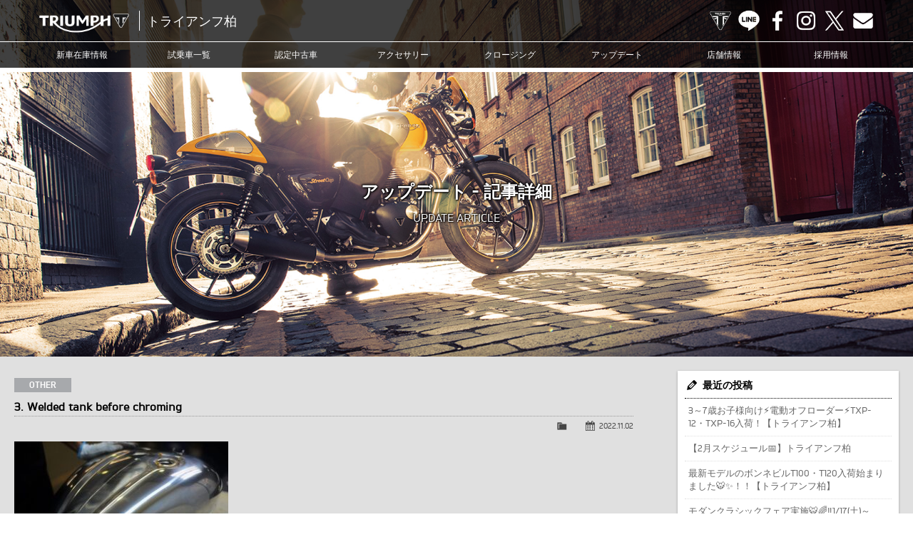

--- FILE ---
content_type: text/html; charset=UTF-8
request_url: https://www.triumph-ksw.com/3-welded-tank-before-chroming
body_size: 10018
content:
<!doctype html>
<!--[if lt IE 7]>      <html class="no-js lt-ie9 lt-ie8 lt-ie7"> <![endif]-->
<!--[if IE 7]>         <html class="no-js lt-ie9 lt-ie8"> <![endif]-->
<!--[if IE 8]>         <html class="no-js lt-ie9"> <![endif]-->
<!--[if gt IE 8]><!--> <html class="no-js"> <!--<![endif]-->
<head>

<!-- Google Tag Manager -->
<script>(function(w,d,s,l,i){w[l]=w[l]||[];w[l].push({'gtm.start':
new Date().getTime(),event:'gtm.js'});var f=d.getElementsByTagName(s)[0],
j=d.createElement(s),dl=l!='dataLayer'?'&l='+l:'';j.async=true;j.src=
'https://www.googletagmanager.com/gtm.js?id='+i+dl;f.parentNode.insertBefore(j,f);
})(window,document,'script','dataLayer','GTM-WMGQCMK');</script>
<!-- End Google Tag Manager -->

<!-- Google tag (gtag.js) -->
<script async src="https://www.googletagmanager.com/gtag/js?id=AW-11039472368"></script>
<script>
  window.dataLayer = window.dataLayer || [];
  function gtag(){dataLayer.push(arguments);}
  gtag('js', new Date());

  gtag('config', 'AW-11039472368');
</script>


<script async src="https://s.yimg.jp/images/listing/tool/cv/ytag.js"></script>
<script>
window.yjDataLayer = window.yjDataLayer || [];
function ytag() { yjDataLayer.push(arguments); }
ytag({"type":"ycl_cookie"});
</script>
	
<meta charset="UTF-8">

<title>3. Welded tank before chroming | トライアンフ柏 | Triumphバイクの新車・中古車販売・車検・整備 【千葉県柏市】トライアンフ柏</title>

<meta name="viewport" content="width=device-width, user-scalable=yes, initial-scale=1">
<meta name="format-detection" content="telephone=no">

<!-- Web Font -->
<link href="https://maxcdn.bootstrapcdn.com/font-awesome/4.7.0/css/font-awesome.min.css" rel="stylesheet">

<!-- CSS -->
<link href="https://www.triumph-ksw.com/wordpress/wp-content/themes/triumph-ksw/css/common.css?1768973690" rel="stylesheet" type="text/css">
<link href="https://www.triumph-ksw.com/wordpress/wp-content/themes/triumph-ksw/css/contents.css?1768973690" rel="stylesheet" type="text/css">

<!-- Favicon -->
<link rel="shortcut icon" href="https://www.triumph-ksw.com/wordpress/wp-content/themes/triumph-ksw/favicon.ico">

<!--[if lt IE 9]>
<script src="https://oss.maxcdn.com/html5shiv/3.7.2/html5shiv.min.js"></script>
<script src="https://oss.maxcdn.com/respond/1.4.2/respond.min.js"></script>
<![endif]-->
<!--[if gte IE 9]>
<style type="text/css">
.gradient { filter: none; }
</style>
<![endif]-->

<!-- Script -->
<script src="https://code.jquery.com/jquery-1.12.4.min.js"></script>
<script src="https://www.triumph-ksw.com/wordpress/wp-content/themes/triumph-ksw/js/modernizr-2.6.2-respond-1.1.0.min.js"></script>
<script src="https://www.triumph-ksw.com/wordpress/wp-content/themes/triumph-ksw/js/ofi.min.js"></script>
<script>
$(function () {
  objectFitImages('.container-inner img');
});
</script>


		<!-- All in One SEO 4.9.3 - aioseo.com -->
	<meta name="robots" content="noindex, max-snippet:-1, max-image-preview:large, max-video-preview:-1" />
	<meta name="author" content="wtl-admin"/>
	<link rel="canonical" href="https://www.triumph-ksw.com/3-welded-tank-before-chroming" />
	<meta name="generator" content="All in One SEO (AIOSEO) 4.9.3" />
		<meta property="og:locale" content="ja_JP" />
		<meta property="og:site_name" content="トライアンフ柏 | Triumphバイクの新車・中古車販売・車検・整備 【千葉県柏市】 | トライアンフ柏" />
		<meta property="og:type" content="article" />
		<meta property="og:title" content="3. Welded tank before chroming | トライアンフ柏 | Triumphバイクの新車・中古車販売・車検・整備 【千葉県柏市】" />
		<meta property="og:url" content="https://www.triumph-ksw.com/3-welded-tank-before-chroming" />
		<meta property="article:published_time" content="2022-11-02T02:50:36+00:00" />
		<meta property="article:modified_time" content="2022-11-02T02:50:36+00:00" />
		<meta name="twitter:card" content="summary" />
		<meta name="twitter:title" content="3. Welded tank before chroming | トライアンフ柏 | Triumphバイクの新車・中古車販売・車検・整備 【千葉県柏市】" />
		<!-- All in One SEO -->

<link rel="alternate" title="oEmbed (JSON)" type="application/json+oembed" href="https://www.triumph-ksw.com/wp-json/oembed/1.0/embed?url=https%3A%2F%2Fwww.triumph-ksw.com%2F3-welded-tank-before-chroming" />
<link rel="alternate" title="oEmbed (XML)" type="text/xml+oembed" href="https://www.triumph-ksw.com/wp-json/oembed/1.0/embed?url=https%3A%2F%2Fwww.triumph-ksw.com%2F3-welded-tank-before-chroming&#038;format=xml" />
<style id='wp-img-auto-sizes-contain-inline-css' type='text/css'>
img:is([sizes=auto i],[sizes^="auto," i]){contain-intrinsic-size:3000px 1500px}
/*# sourceURL=wp-img-auto-sizes-contain-inline-css */
</style>
<style id='wp-emoji-styles-inline-css' type='text/css'>

	img.wp-smiley, img.emoji {
		display: inline !important;
		border: none !important;
		box-shadow: none !important;
		height: 1em !important;
		width: 1em !important;
		margin: 0 0.07em !important;
		vertical-align: -0.1em !important;
		background: none !important;
		padding: 0 !important;
	}
/*# sourceURL=wp-emoji-styles-inline-css */
</style>
<style id='wp-block-library-inline-css' type='text/css'>
:root{--wp-block-synced-color:#7a00df;--wp-block-synced-color--rgb:122,0,223;--wp-bound-block-color:var(--wp-block-synced-color);--wp-editor-canvas-background:#ddd;--wp-admin-theme-color:#007cba;--wp-admin-theme-color--rgb:0,124,186;--wp-admin-theme-color-darker-10:#006ba1;--wp-admin-theme-color-darker-10--rgb:0,107,160.5;--wp-admin-theme-color-darker-20:#005a87;--wp-admin-theme-color-darker-20--rgb:0,90,135;--wp-admin-border-width-focus:2px}@media (min-resolution:192dpi){:root{--wp-admin-border-width-focus:1.5px}}.wp-element-button{cursor:pointer}:root .has-very-light-gray-background-color{background-color:#eee}:root .has-very-dark-gray-background-color{background-color:#313131}:root .has-very-light-gray-color{color:#eee}:root .has-very-dark-gray-color{color:#313131}:root .has-vivid-green-cyan-to-vivid-cyan-blue-gradient-background{background:linear-gradient(135deg,#00d084,#0693e3)}:root .has-purple-crush-gradient-background{background:linear-gradient(135deg,#34e2e4,#4721fb 50%,#ab1dfe)}:root .has-hazy-dawn-gradient-background{background:linear-gradient(135deg,#faaca8,#dad0ec)}:root .has-subdued-olive-gradient-background{background:linear-gradient(135deg,#fafae1,#67a671)}:root .has-atomic-cream-gradient-background{background:linear-gradient(135deg,#fdd79a,#004a59)}:root .has-nightshade-gradient-background{background:linear-gradient(135deg,#330968,#31cdcf)}:root .has-midnight-gradient-background{background:linear-gradient(135deg,#020381,#2874fc)}:root{--wp--preset--font-size--normal:16px;--wp--preset--font-size--huge:42px}.has-regular-font-size{font-size:1em}.has-larger-font-size{font-size:2.625em}.has-normal-font-size{font-size:var(--wp--preset--font-size--normal)}.has-huge-font-size{font-size:var(--wp--preset--font-size--huge)}.has-text-align-center{text-align:center}.has-text-align-left{text-align:left}.has-text-align-right{text-align:right}.has-fit-text{white-space:nowrap!important}#end-resizable-editor-section{display:none}.aligncenter{clear:both}.items-justified-left{justify-content:flex-start}.items-justified-center{justify-content:center}.items-justified-right{justify-content:flex-end}.items-justified-space-between{justify-content:space-between}.screen-reader-text{border:0;clip-path:inset(50%);height:1px;margin:-1px;overflow:hidden;padding:0;position:absolute;width:1px;word-wrap:normal!important}.screen-reader-text:focus{background-color:#ddd;clip-path:none;color:#444;display:block;font-size:1em;height:auto;left:5px;line-height:normal;padding:15px 23px 14px;text-decoration:none;top:5px;width:auto;z-index:100000}html :where(.has-border-color){border-style:solid}html :where([style*=border-top-color]){border-top-style:solid}html :where([style*=border-right-color]){border-right-style:solid}html :where([style*=border-bottom-color]){border-bottom-style:solid}html :where([style*=border-left-color]){border-left-style:solid}html :where([style*=border-width]){border-style:solid}html :where([style*=border-top-width]){border-top-style:solid}html :where([style*=border-right-width]){border-right-style:solid}html :where([style*=border-bottom-width]){border-bottom-style:solid}html :where([style*=border-left-width]){border-left-style:solid}html :where(img[class*=wp-image-]){height:auto;max-width:100%}:where(figure){margin:0 0 1em}html :where(.is-position-sticky){--wp-admin--admin-bar--position-offset:var(--wp-admin--admin-bar--height,0px)}@media screen and (max-width:600px){html :where(.is-position-sticky){--wp-admin--admin-bar--position-offset:0px}}

/*# sourceURL=wp-block-library-inline-css */
</style><style id='global-styles-inline-css' type='text/css'>
:root{--wp--preset--aspect-ratio--square: 1;--wp--preset--aspect-ratio--4-3: 4/3;--wp--preset--aspect-ratio--3-4: 3/4;--wp--preset--aspect-ratio--3-2: 3/2;--wp--preset--aspect-ratio--2-3: 2/3;--wp--preset--aspect-ratio--16-9: 16/9;--wp--preset--aspect-ratio--9-16: 9/16;--wp--preset--color--black: #000000;--wp--preset--color--cyan-bluish-gray: #abb8c3;--wp--preset--color--white: #ffffff;--wp--preset--color--pale-pink: #f78da7;--wp--preset--color--vivid-red: #cf2e2e;--wp--preset--color--luminous-vivid-orange: #ff6900;--wp--preset--color--luminous-vivid-amber: #fcb900;--wp--preset--color--light-green-cyan: #7bdcb5;--wp--preset--color--vivid-green-cyan: #00d084;--wp--preset--color--pale-cyan-blue: #8ed1fc;--wp--preset--color--vivid-cyan-blue: #0693e3;--wp--preset--color--vivid-purple: #9b51e0;--wp--preset--gradient--vivid-cyan-blue-to-vivid-purple: linear-gradient(135deg,rgb(6,147,227) 0%,rgb(155,81,224) 100%);--wp--preset--gradient--light-green-cyan-to-vivid-green-cyan: linear-gradient(135deg,rgb(122,220,180) 0%,rgb(0,208,130) 100%);--wp--preset--gradient--luminous-vivid-amber-to-luminous-vivid-orange: linear-gradient(135deg,rgb(252,185,0) 0%,rgb(255,105,0) 100%);--wp--preset--gradient--luminous-vivid-orange-to-vivid-red: linear-gradient(135deg,rgb(255,105,0) 0%,rgb(207,46,46) 100%);--wp--preset--gradient--very-light-gray-to-cyan-bluish-gray: linear-gradient(135deg,rgb(238,238,238) 0%,rgb(169,184,195) 100%);--wp--preset--gradient--cool-to-warm-spectrum: linear-gradient(135deg,rgb(74,234,220) 0%,rgb(151,120,209) 20%,rgb(207,42,186) 40%,rgb(238,44,130) 60%,rgb(251,105,98) 80%,rgb(254,248,76) 100%);--wp--preset--gradient--blush-light-purple: linear-gradient(135deg,rgb(255,206,236) 0%,rgb(152,150,240) 100%);--wp--preset--gradient--blush-bordeaux: linear-gradient(135deg,rgb(254,205,165) 0%,rgb(254,45,45) 50%,rgb(107,0,62) 100%);--wp--preset--gradient--luminous-dusk: linear-gradient(135deg,rgb(255,203,112) 0%,rgb(199,81,192) 50%,rgb(65,88,208) 100%);--wp--preset--gradient--pale-ocean: linear-gradient(135deg,rgb(255,245,203) 0%,rgb(182,227,212) 50%,rgb(51,167,181) 100%);--wp--preset--gradient--electric-grass: linear-gradient(135deg,rgb(202,248,128) 0%,rgb(113,206,126) 100%);--wp--preset--gradient--midnight: linear-gradient(135deg,rgb(2,3,129) 0%,rgb(40,116,252) 100%);--wp--preset--font-size--small: 13px;--wp--preset--font-size--medium: 20px;--wp--preset--font-size--large: 36px;--wp--preset--font-size--x-large: 42px;--wp--preset--spacing--20: 0.44rem;--wp--preset--spacing--30: 0.67rem;--wp--preset--spacing--40: 1rem;--wp--preset--spacing--50: 1.5rem;--wp--preset--spacing--60: 2.25rem;--wp--preset--spacing--70: 3.38rem;--wp--preset--spacing--80: 5.06rem;--wp--preset--shadow--natural: 6px 6px 9px rgba(0, 0, 0, 0.2);--wp--preset--shadow--deep: 12px 12px 50px rgba(0, 0, 0, 0.4);--wp--preset--shadow--sharp: 6px 6px 0px rgba(0, 0, 0, 0.2);--wp--preset--shadow--outlined: 6px 6px 0px -3px rgb(255, 255, 255), 6px 6px rgb(0, 0, 0);--wp--preset--shadow--crisp: 6px 6px 0px rgb(0, 0, 0);}:where(.is-layout-flex){gap: 0.5em;}:where(.is-layout-grid){gap: 0.5em;}body .is-layout-flex{display: flex;}.is-layout-flex{flex-wrap: wrap;align-items: center;}.is-layout-flex > :is(*, div){margin: 0;}body .is-layout-grid{display: grid;}.is-layout-grid > :is(*, div){margin: 0;}:where(.wp-block-columns.is-layout-flex){gap: 2em;}:where(.wp-block-columns.is-layout-grid){gap: 2em;}:where(.wp-block-post-template.is-layout-flex){gap: 1.25em;}:where(.wp-block-post-template.is-layout-grid){gap: 1.25em;}.has-black-color{color: var(--wp--preset--color--black) !important;}.has-cyan-bluish-gray-color{color: var(--wp--preset--color--cyan-bluish-gray) !important;}.has-white-color{color: var(--wp--preset--color--white) !important;}.has-pale-pink-color{color: var(--wp--preset--color--pale-pink) !important;}.has-vivid-red-color{color: var(--wp--preset--color--vivid-red) !important;}.has-luminous-vivid-orange-color{color: var(--wp--preset--color--luminous-vivid-orange) !important;}.has-luminous-vivid-amber-color{color: var(--wp--preset--color--luminous-vivid-amber) !important;}.has-light-green-cyan-color{color: var(--wp--preset--color--light-green-cyan) !important;}.has-vivid-green-cyan-color{color: var(--wp--preset--color--vivid-green-cyan) !important;}.has-pale-cyan-blue-color{color: var(--wp--preset--color--pale-cyan-blue) !important;}.has-vivid-cyan-blue-color{color: var(--wp--preset--color--vivid-cyan-blue) !important;}.has-vivid-purple-color{color: var(--wp--preset--color--vivid-purple) !important;}.has-black-background-color{background-color: var(--wp--preset--color--black) !important;}.has-cyan-bluish-gray-background-color{background-color: var(--wp--preset--color--cyan-bluish-gray) !important;}.has-white-background-color{background-color: var(--wp--preset--color--white) !important;}.has-pale-pink-background-color{background-color: var(--wp--preset--color--pale-pink) !important;}.has-vivid-red-background-color{background-color: var(--wp--preset--color--vivid-red) !important;}.has-luminous-vivid-orange-background-color{background-color: var(--wp--preset--color--luminous-vivid-orange) !important;}.has-luminous-vivid-amber-background-color{background-color: var(--wp--preset--color--luminous-vivid-amber) !important;}.has-light-green-cyan-background-color{background-color: var(--wp--preset--color--light-green-cyan) !important;}.has-vivid-green-cyan-background-color{background-color: var(--wp--preset--color--vivid-green-cyan) !important;}.has-pale-cyan-blue-background-color{background-color: var(--wp--preset--color--pale-cyan-blue) !important;}.has-vivid-cyan-blue-background-color{background-color: var(--wp--preset--color--vivid-cyan-blue) !important;}.has-vivid-purple-background-color{background-color: var(--wp--preset--color--vivid-purple) !important;}.has-black-border-color{border-color: var(--wp--preset--color--black) !important;}.has-cyan-bluish-gray-border-color{border-color: var(--wp--preset--color--cyan-bluish-gray) !important;}.has-white-border-color{border-color: var(--wp--preset--color--white) !important;}.has-pale-pink-border-color{border-color: var(--wp--preset--color--pale-pink) !important;}.has-vivid-red-border-color{border-color: var(--wp--preset--color--vivid-red) !important;}.has-luminous-vivid-orange-border-color{border-color: var(--wp--preset--color--luminous-vivid-orange) !important;}.has-luminous-vivid-amber-border-color{border-color: var(--wp--preset--color--luminous-vivid-amber) !important;}.has-light-green-cyan-border-color{border-color: var(--wp--preset--color--light-green-cyan) !important;}.has-vivid-green-cyan-border-color{border-color: var(--wp--preset--color--vivid-green-cyan) !important;}.has-pale-cyan-blue-border-color{border-color: var(--wp--preset--color--pale-cyan-blue) !important;}.has-vivid-cyan-blue-border-color{border-color: var(--wp--preset--color--vivid-cyan-blue) !important;}.has-vivid-purple-border-color{border-color: var(--wp--preset--color--vivid-purple) !important;}.has-vivid-cyan-blue-to-vivid-purple-gradient-background{background: var(--wp--preset--gradient--vivid-cyan-blue-to-vivid-purple) !important;}.has-light-green-cyan-to-vivid-green-cyan-gradient-background{background: var(--wp--preset--gradient--light-green-cyan-to-vivid-green-cyan) !important;}.has-luminous-vivid-amber-to-luminous-vivid-orange-gradient-background{background: var(--wp--preset--gradient--luminous-vivid-amber-to-luminous-vivid-orange) !important;}.has-luminous-vivid-orange-to-vivid-red-gradient-background{background: var(--wp--preset--gradient--luminous-vivid-orange-to-vivid-red) !important;}.has-very-light-gray-to-cyan-bluish-gray-gradient-background{background: var(--wp--preset--gradient--very-light-gray-to-cyan-bluish-gray) !important;}.has-cool-to-warm-spectrum-gradient-background{background: var(--wp--preset--gradient--cool-to-warm-spectrum) !important;}.has-blush-light-purple-gradient-background{background: var(--wp--preset--gradient--blush-light-purple) !important;}.has-blush-bordeaux-gradient-background{background: var(--wp--preset--gradient--blush-bordeaux) !important;}.has-luminous-dusk-gradient-background{background: var(--wp--preset--gradient--luminous-dusk) !important;}.has-pale-ocean-gradient-background{background: var(--wp--preset--gradient--pale-ocean) !important;}.has-electric-grass-gradient-background{background: var(--wp--preset--gradient--electric-grass) !important;}.has-midnight-gradient-background{background: var(--wp--preset--gradient--midnight) !important;}.has-small-font-size{font-size: var(--wp--preset--font-size--small) !important;}.has-medium-font-size{font-size: var(--wp--preset--font-size--medium) !important;}.has-large-font-size{font-size: var(--wp--preset--font-size--large) !important;}.has-x-large-font-size{font-size: var(--wp--preset--font-size--x-large) !important;}
/*# sourceURL=global-styles-inline-css */
</style>

<style id='classic-theme-styles-inline-css' type='text/css'>
/*! This file is auto-generated */
.wp-block-button__link{color:#fff;background-color:#32373c;border-radius:9999px;box-shadow:none;text-decoration:none;padding:calc(.667em + 2px) calc(1.333em + 2px);font-size:1.125em}.wp-block-file__button{background:#32373c;color:#fff;text-decoration:none}
/*# sourceURL=/wp-includes/css/classic-themes.min.css */
</style>
<link rel='stylesheet' id='contact-form-7-css' href='https://www.triumph-ksw.com/wordpress/wp-content/plugins/contact-form-7/includes/css/styles.css?ver=6.1.4' type='text/css' media='all' />
<link rel='stylesheet' id='dashicons-css' href='https://www.triumph-ksw.com/wordpress/wp-includes/css/dashicons.min.css?ver=6.9' type='text/css' media='all' />
<link rel='stylesheet' id='themename-style-css' href='https://www.triumph-ksw.com/wordpress/wp-content/themes/triumph-ksw/style.css?ver=1.0' type='text/css' media='all' />
<link rel='stylesheet' id='fancybox-css' href='https://www.triumph-ksw.com/wordpress/wp-content/plugins/easy-fancybox/fancybox/1.5.4/jquery.fancybox.min.css?ver=6.9' type='text/css' media='screen' />
<script type="text/javascript" src="https://www.triumph-ksw.com/wordpress/wp-includes/js/jquery/jquery.min.js?ver=3.7.1" id="jquery-core-js"></script>
<script type="text/javascript" src="https://www.triumph-ksw.com/wordpress/wp-includes/js/jquery/jquery-migrate.min.js?ver=3.4.1" id="jquery-migrate-js"></script>
<link rel="https://api.w.org/" href="https://www.triumph-ksw.com/wp-json/" /><link rel="alternate" title="JSON" type="application/json" href="https://www.triumph-ksw.com/wp-json/wp/v2/media/10845" /><link rel="EditURI" type="application/rsd+xml" title="RSD" href="https://www.triumph-ksw.com/wordpress/xmlrpc.php?rsd" />
<meta name="generator" content="WordPress 6.9" />
<link rel='shortlink' href='https://www.triumph-ksw.com/?p=10845' />







</head>

<body>
<!-- Google Tag Manager (noscript) -->
<noscript><iframe src="https://www.googletagmanager.com/ns.html?id=GTM-WMGQCMK"
height="0" width="0" style="display:none;visibility:hidden"></iframe></noscript>
<!-- End Google Tag Manager (noscript) -->	

<header id="header">
<div id="hrline-wrap">
<div id="hrline">
<h1><a href="https://www.triumph-ksw.com" title="トライアンフ柏 ホーム"><span class="head-title">トライアンフ柏</span></a></h1>
<div id="hrmm">
<ul id="hrcc">
<li><a class="hr-official" href="https://www.triumphmotorcycles.jp/" target="_blank" title="TRIUMPH OFFICIAL SITE">TRIUMPH OFFICIAL SITE</a></li>
<li><a class="hr-line" href="https://www.triumph-ksw.com/line" title="LINE">LINE</a></li>
<li><a class="hr-fb" href="https://www.facebook.com/people/%E3%83%88%E3%83%A9%E3%82%A4%E3%82%A2%E3%83%B3%E3%83%95%E6%9F%8F/100088683849276/" target="_blank" title="Facebook">Facebook</a></li>
<li><a class="hr-insta" href="https://www.instagram.com/triumphkashiwa/" target="_blank" title="Instagram">Instagram</a></li>
<li><a class="hr-x" href="https://x.com/triumph_ksw" target="_blank" title="X">X</a></li>
<li><a class="hr-mail" href="https://www.triumph-ksw.com/contact" title="Contact us">Contact us</a></li>
</ul>
</div>
</div>
<div id="menubody">
<a href="#menu" class="menu-link"></a>
<nav id="menu" role="navigation">
<ul>
<li><a href="https://www.triumph-ksw.com/lineup">新車在庫情報</a></li>
<li><a href="https://www.triumph-ksw.com/test-ride">試乗車一覧</a></li>
<li><a href="https://www.triumph-ksw.com/used-bike">認定中古車</a></li>
<li><a href="https://www.triumphmotorcycles.jp/configure" target="_blank">アクセサリー</a></li>
<li><a href="https://www.triumph-ksw.com/clothing">クロージング</a></li>
<li><a href="https://www.triumph-ksw.com/update">アップデート</a></li>
<li><a href="https://www.triumph-ksw.com/shopinfo">店舗情報</a></li>
<li><a href="https://www.triumph-ksw.com/recruit">採用情報</a></li>
<li class="sp-menu"><a class="mn-official" href="https://www.triumphmotorcycles.jp/" target="_blank" title="TRIUMPH OFFICIAL SITE">TRIUMPH OFFICIAL SITE</a></li>
<li class="sp-menu"><a class="mn-line" href="https://www.triumph-ksw.com/line" title="LINE">LINE</a></li>
<li class="sp-menu"><a class="mn-fb" href="https://www.facebook.com/people/%E3%83%88%E3%83%A9%E3%82%A4%E3%82%A2%E3%83%B3%E3%83%95%E6%9F%8F/100088683849276/" target="_blank" title="Facebook">Facebook</a></li>
<li class="sp-menu"><a class="mn-insta" href="https://www.instagram.com/triumphkashiwa/" target="_blank" title="Instagram">Instagram</a></li>
<li class="sp-menu"><a class="mn-x" href="https://x.com/triumph_ksw" target="_blank" title="X">X</a></li>
<li class="sp-menu"><a class="mn-mail" href="https://www.triumph-ksw.com/contact" title="Contact us">Contact us</a></li>
</ul>
</nav>
</div>
</div>
</header>

<!-- Topsection -->
<section id="content_top" class="content_update_common">
<h2>アップデート - 記事詳細</h2>
<p class="ct_txt">UPDATE ARTICLE</p>
</section>
<!-- /Topsection -->

<section id="mmbody" class="cf">

<div id="main">
	 
	<article class="cf">
      <div class="nlt-icon">OTHER</div>
  		<h2 class="title">3. Welded tank before chroming</h2>
    <div class="blog_info cf">
          <ul>
        <li class="cal"><span class="dashicons dashicons-calendar-alt"></span>&nbsp;<a href="https://www.triumph-ksw.com/archives/date/2022/11/02">2022.11.02</a></li>
        <li class="cat"><span class="dashicons dashicons-category"></span>&nbsp;</li>
              </ul>
    </div>
		<p class="attachment"><a href='https://www.triumph-ksw.com/wordpress/wp-content/uploads/2022/11/3.-Welded-tank-before-chroming.jpg'><img fetchpriority="high" decoding="async" width="300" height="215" src="https://www.triumph-ksw.com/wordpress/wp-content/uploads/2022/11/3.-Welded-tank-before-chroming-300x215.jpg" class="attachment-medium size-medium" alt="" /></a></p>
	</article>
	
	<div class="nav-below cf">
		<span class="nav-previous"><a href="https://www.triumph-ksw.com/3-welded-tank-before-chroming" rel="prev">&laquo; 前の記事</a></span>
		<span class="nav-next"></span>
	</div>

	
<!-- You can start editing here. -->


			<!-- If comments are closed. -->
		<p class="nocomments">コメントは受け付けていません。</p>

	

</div>

<div id="side">
<div class="widget-area">
<ul>

		<li id="recent-posts-2" class="widget-container cf widget_recent_entries">
		<h3 class="widget-title">最近の投稿</h3>
		<ul>
											<li>
					<a href="https://www.triumph-ksw.com/archives/16106">3～7歳お子様向け&#x26a1;電動オフローダー&#x26a1;TXP-12・TXP-16入荷！【トライアンフ柏】</a>
									</li>
											<li>
					<a href="https://www.triumph-ksw.com/archives/16100">【2月スケジュール&#x1f4c5;】トライアンフ柏</a>
									</li>
											<li>
					<a href="https://www.triumph-ksw.com/archives/16049">最新モデルのボンネビルT100・T120入荷始まりました&#x1f42f;&#x2728;！！【トライアンフ柏】</a>
									</li>
											<li>
					<a href="https://www.triumph-ksw.com/archives/16037">モダンクラシックフェア実施&#x1f42f;&#x1f308;&#x203c;1/17(土)～3/1(日)</a>
									</li>
											<li>
					<a href="https://www.triumph-ksw.com/archives/15934">&#x1f38d;新春初売り&#x1f38d;トライアンフ柏&#x2728;福袋&#x2728;販売！！２０２６年１月７日１０時～</a>
									</li>
					</ul>

		</li><li id="categories-2" class="widget-container cf widget_categories"><h3 class="widget-title">カテゴリー</h3>
			<ul>
					<li class="cat-item cat-item-29"><a href="https://www.triumph-ksw.com/archives/category/%e3%81%8a%e7%9f%a5%e3%82%89%e3%81%9b">お知らせ</a>
</li>
	<li class="cat-item cat-item-12"><a href="https://www.triumph-ksw.com/archives/category/customer">カスタマー</a>
</li>
	<li class="cat-item cat-item-256"><a href="https://www.triumph-ksw.com/archives/category/campaign">キャンペーン</a>
</li>
	<li class="cat-item cat-item-1"><a href="https://www.triumph-ksw.com/archives/category/news">ニュース</a>
</li>
	<li class="cat-item cat-item-2"><a href="https://www.triumph-ksw.com/archives/category/blog">ブログ</a>
</li>
			</ul>

			</li><li id="calendar-2" class="widget-container cf widget_calendar"><h3 class="widget-title">カレンダー</h3><div id="calendar_wrap" class="calendar_wrap"><table id="wp-calendar" class="wp-calendar-table">
	<caption>2026年1月</caption>
	<thead>
	<tr>
		<th scope="col" aria-label="月曜日">月</th>
		<th scope="col" aria-label="火曜日">火</th>
		<th scope="col" aria-label="水曜日">水</th>
		<th scope="col" aria-label="木曜日">木</th>
		<th scope="col" aria-label="金曜日">金</th>
		<th scope="col" aria-label="土曜日">土</th>
		<th scope="col" aria-label="日曜日">日</th>
	</tr>
	</thead>
	<tbody>
	<tr>
		<td colspan="3" class="pad">&nbsp;</td><td><a href="https://www.triumph-ksw.com/archives/date/2026/01/01" aria-label="2026年1月1日 に投稿を公開">1</a></td><td>2</td><td>3</td><td>4</td>
	</tr>
	<tr>
		<td>5</td><td>6</td><td>7</td><td>8</td><td>9</td><td>10</td><td>11</td>
	</tr>
	<tr>
		<td>12</td><td>13</td><td><a href="https://www.triumph-ksw.com/archives/date/2026/01/14" aria-label="2026年1月14日 に投稿を公開">14</a></td><td><a href="https://www.triumph-ksw.com/archives/date/2026/01/15" aria-label="2026年1月15日 に投稿を公開">15</a></td><td>16</td><td>17</td><td>18</td>
	</tr>
	<tr>
		<td>19</td><td><a href="https://www.triumph-ksw.com/archives/date/2026/01/20" aria-label="2026年1月20日 に投稿を公開">20</a></td><td id="today"><a href="https://www.triumph-ksw.com/archives/date/2026/01/21" aria-label="2026年1月21日 に投稿を公開">21</a></td><td>22</td><td>23</td><td>24</td><td>25</td>
	</tr>
	<tr>
		<td>26</td><td>27</td><td>28</td><td>29</td><td>30</td><td>31</td>
		<td class="pad" colspan="1">&nbsp;</td>
	</tr>
	</tbody>
	</table><nav aria-label="前と次の月" class="wp-calendar-nav">
		<span class="wp-calendar-nav-prev"><a href="https://www.triumph-ksw.com/archives/date/2025/12">&laquo; 12月</a></span>
		<span class="pad">&nbsp;</span>
		<span class="wp-calendar-nav-next">&nbsp;</span>
	</nav></div></li><li id="archives-2" class="widget-container cf widget_archive"><h3 class="widget-title">アーカイブ</h3>
			<ul>
					<li><a href='https://www.triumph-ksw.com/archives/date/2026/01'>2026年1月</a></li>
	<li><a href='https://www.triumph-ksw.com/archives/date/2025/12'>2025年12月</a></li>
	<li><a href='https://www.triumph-ksw.com/archives/date/2025/11'>2025年11月</a></li>
	<li><a href='https://www.triumph-ksw.com/archives/date/2025/10'>2025年10月</a></li>
	<li><a href='https://www.triumph-ksw.com/archives/date/2025/09'>2025年9月</a></li>
	<li><a href='https://www.triumph-ksw.com/archives/date/2025/08'>2025年8月</a></li>
	<li><a href='https://www.triumph-ksw.com/archives/date/2025/07'>2025年7月</a></li>
	<li><a href='https://www.triumph-ksw.com/archives/date/2025/05'>2025年5月</a></li>
	<li><a href='https://www.triumph-ksw.com/archives/date/2025/04'>2025年4月</a></li>
	<li><a href='https://www.triumph-ksw.com/archives/date/2025/03'>2025年3月</a></li>
	<li><a href='https://www.triumph-ksw.com/archives/date/2025/02'>2025年2月</a></li>
	<li><a href='https://www.triumph-ksw.com/archives/date/2025/01'>2025年1月</a></li>
	<li><a href='https://www.triumph-ksw.com/archives/date/2024/12'>2024年12月</a></li>
	<li><a href='https://www.triumph-ksw.com/archives/date/2024/11'>2024年11月</a></li>
	<li><a href='https://www.triumph-ksw.com/archives/date/2024/10'>2024年10月</a></li>
			</ul>

			</li></ul>
</div>
</div>

</section>

<footer id="footer">
<div id="ftbody" class="cf">
<ul class="ftaddr">
<li>
<div class="ftlogo">
<a href="https://www.triumph-ksw.com"><img src="https://www.triumph-ksw.com/wordpress/wp-content/themes/triumph-ksw/img/header/logo_lockup.png" alt="TRIUMPH" /></a>
</div>
</li>
<li>トライアンフ柏<br />
〒277-0921 千葉県柏市大津ヶ丘 1-32-6<br />
TEL.<a href="tel:0471905800">04-7190-5800</a><br />
<a href="mailto:info@triumph-ksw.com">info@triumph-ksw.com</a><br />
OPEN.10:00～18:00<br />CLOSE.月曜日・第2、第4火曜日（祝祭日の場合は営業）</li>
</ul>
<div id="ftsns">
<ul>
<li><a class="ft-official" href="https://www.triumphmotorcycles.jp/" target="_blank" title="TRIUMPH OFFICIAL SITE">TRIUMPH OFFICIAL SITE</a></li>
<li><a class="ft-line" href="https://www.triumph-ksw.com/line" title="LINE">LINE</a></li>
<li><a class="ft-fb" href="https://www.facebook.com/people/%E3%83%88%E3%83%A9%E3%82%A4%E3%82%A2%E3%83%B3%E3%83%95%E6%9F%8F/100088683849276/" target="_blank" title="Facebook">Facebook</a></li>
<li><a class="ft-insta" href="https://www.instagram.com/triumphkashiwa/" target="_blank" title="Instagram">Instagram</a></li>
<li><a class="ft-x" href="https://x.com/triumph_ksw" target="_blank" title="X">X</a></li>
<li><a class="ft-mail" href="https://www.triumph-ksw.com/contact" title="Contact us">Contact us</a></li>
</ul>
</div>
<div class="ftsitemap">
<ul>
<li><a href="https://www.triumph-ksw.com/lineup">新車在庫情報</a></li>
<li><a href="https://www.triumph-ksw.com/test-ride">試乗車一覧</a></li>
<li><a href="https://www.triumph-ksw.com/used-bike">認定中古車</a></li>
<li><a href="https://www.triumphmotorcycles.jp/configure" target="_blank">アクセサリー</a></li>
<li><a href="https://www.triumph-ksw.com/clothing">クロージング</a></li>
<li><a href="https://www.triumph-ksw.com/update">アップデート</a></li>
<li><a href="https://www.triumph-ksw.com/update/news">ニュース</a></li>
<li><a href="https://www.triumph-ksw.com/update/blog">ブログ</a></li>
<li><a href="https://www.triumph-ksw.com/update/customer">カスタマー</a></li>
<li><a href="https://www.triumphamp.com/ja-JP/m.JP/OSB/widget" target="_blank">オンラインサービスブッキング</a></li>
<li><a href="https://www.triumph-ksw.com/shopinfo">店舗情報</a></li>
<li><a href="https://www.triumph-ksw.com/recruit">採用情報</a></li>
<li><a href="https://www.triumph-ksw.com/contact">お問い合わせ</a></li>
<li><a href="https://www.triumph-ksw.com/privacy">プライバシーポリシー</a></li>
<li><a href="https://www.gluck.bz/solicitation" target="_blank">勧誘方針について</a></li>
<li><a href="https://www.triumph-ksw.com">ホーム</a></li>
</ul>
</div>
<div class="ftcopy">
<p>Copyright&nbsp;&copy;&nbsp;Triumph Kashiwa. All Rights Reserved.</p>
</div>
</div>
</footer>


<script>
$(document).ready(function() {
	$('body').addClass('js');
	var $menu = $('#menu'),
	$menulink = $('.menu-link');
	
	$menulink.click(function() {
	$menulink.toggleClass('active');
	$menu.toggleClass('active');
	return false;
	});
});
//@ sourceURL=pen.js
</script>








<script type="speculationrules">
{"prefetch":[{"source":"document","where":{"and":[{"href_matches":"/*"},{"not":{"href_matches":["/wordpress/wp-*.php","/wordpress/wp-admin/*","/wordpress/wp-content/uploads/*","/wordpress/wp-content/*","/wordpress/wp-content/plugins/*","/wordpress/wp-content/themes/triumph-ksw/*","/*\\?(.+)"]}},{"not":{"selector_matches":"a[rel~=\"nofollow\"]"}},{"not":{"selector_matches":".no-prefetch, .no-prefetch a"}}]},"eagerness":"conservative"}]}
</script>
<script type="text/javascript" src="https://www.triumph-ksw.com/wordpress/wp-includes/js/dist/hooks.min.js?ver=dd5603f07f9220ed27f1" id="wp-hooks-js"></script>
<script type="text/javascript" src="https://www.triumph-ksw.com/wordpress/wp-includes/js/dist/i18n.min.js?ver=c26c3dc7bed366793375" id="wp-i18n-js"></script>
<script type="text/javascript" id="wp-i18n-js-after">
/* <![CDATA[ */
wp.i18n.setLocaleData( { 'text direction\u0004ltr': [ 'ltr' ] } );
//# sourceURL=wp-i18n-js-after
/* ]]> */
</script>
<script type="text/javascript" src="https://www.triumph-ksw.com/wordpress/wp-content/plugins/contact-form-7/includes/swv/js/index.js?ver=6.1.4" id="swv-js"></script>
<script type="text/javascript" id="contact-form-7-js-translations">
/* <![CDATA[ */
( function( domain, translations ) {
	var localeData = translations.locale_data[ domain ] || translations.locale_data.messages;
	localeData[""].domain = domain;
	wp.i18n.setLocaleData( localeData, domain );
} )( "contact-form-7", {"translation-revision-date":"2025-11-30 08:12:23+0000","generator":"GlotPress\/4.0.3","domain":"messages","locale_data":{"messages":{"":{"domain":"messages","plural-forms":"nplurals=1; plural=0;","lang":"ja_JP"},"This contact form is placed in the wrong place.":["\u3053\u306e\u30b3\u30f3\u30bf\u30af\u30c8\u30d5\u30a9\u30fc\u30e0\u306f\u9593\u9055\u3063\u305f\u4f4d\u7f6e\u306b\u7f6e\u304b\u308c\u3066\u3044\u307e\u3059\u3002"],"Error:":["\u30a8\u30e9\u30fc:"]}},"comment":{"reference":"includes\/js\/index.js"}} );
//# sourceURL=contact-form-7-js-translations
/* ]]> */
</script>
<script type="text/javascript" id="contact-form-7-js-before">
/* <![CDATA[ */
var wpcf7 = {
    "api": {
        "root": "https:\/\/www.triumph-ksw.com\/wp-json\/",
        "namespace": "contact-form-7\/v1"
    }
};
//# sourceURL=contact-form-7-js-before
/* ]]> */
</script>
<script type="text/javascript" src="https://www.triumph-ksw.com/wordpress/wp-content/plugins/contact-form-7/includes/js/index.js?ver=6.1.4" id="contact-form-7-js"></script>
<script type="text/javascript" src="https://www.triumph-ksw.com/wordpress/wp-content/plugins/easy-fancybox/vendor/purify.min.js?ver=6.9" id="fancybox-purify-js"></script>
<script type="text/javascript" id="jquery-fancybox-js-extra">
/* <![CDATA[ */
var efb_i18n = {"close":"Close","next":"Next","prev":"Previous","startSlideshow":"Start slideshow","toggleSize":"Toggle size"};
//# sourceURL=jquery-fancybox-js-extra
/* ]]> */
</script>
<script type="text/javascript" src="https://www.triumph-ksw.com/wordpress/wp-content/plugins/easy-fancybox/fancybox/1.5.4/jquery.fancybox.min.js?ver=6.9" id="jquery-fancybox-js"></script>
<script type="text/javascript" id="jquery-fancybox-js-after">
/* <![CDATA[ */
var fb_timeout, fb_opts={'autoScale':true,'showCloseButton':true,'margin':20,'pixelRatio':'false','centerOnScroll':true,'enableEscapeButton':true,'overlayShow':true,'hideOnOverlayClick':true,'minVpHeight':320,'disableCoreLightbox':'true','enableBlockControls':'true','fancybox_openBlockControls':'true' };
if(typeof easy_fancybox_handler==='undefined'){
var easy_fancybox_handler=function(){
jQuery([".nolightbox","a.wp-block-fileesc_html__button","a.pin-it-button","a[href*='pinterest.com\/pin\/create']","a[href*='facebook.com\/share']","a[href*='twitter.com\/share']"].join(',')).addClass('nofancybox');
jQuery('a.fancybox-close').on('click',function(e){e.preventDefault();jQuery.fancybox.close()});
/* IMG */
						var unlinkedImageBlocks=jQuery(".wp-block-image > img:not(.nofancybox,figure.nofancybox>img)");
						unlinkedImageBlocks.wrap(function() {
							var href = jQuery( this ).attr( "src" );
							return "<a href='" + href + "'></a>";
						});
var fb_IMG_select=jQuery('a[href*=".jpg" i]:not(.nofancybox,li.nofancybox>a,figure.nofancybox>a),area[href*=".jpg" i]:not(.nofancybox),a[href*=".jpeg" i]:not(.nofancybox,li.nofancybox>a,figure.nofancybox>a),area[href*=".jpeg" i]:not(.nofancybox),a[href*=".png" i]:not(.nofancybox,li.nofancybox>a,figure.nofancybox>a),area[href*=".png" i]:not(.nofancybox)');
fb_IMG_select.addClass('fancybox image').attr('rel','gallery');
jQuery('a.fancybox,area.fancybox,.fancybox>a').each(function(){jQuery(this).fancybox(jQuery.extend(true,{},fb_opts,{'transition':'elastic','transitionIn':'elastic','easingIn':'linear','transitionOut':'elastic','easingOut':'linear','opacity':false,'hideOnContentClick':false,'titleShow':true,'titlePosition':'over','titleFromAlt':true,'showNavArrows':true,'enableKeyboardNav':true,'cyclic':false,'mouseWheel':'true'}))});
};};
jQuery(easy_fancybox_handler);jQuery(document).on('post-load',easy_fancybox_handler);

//# sourceURL=jquery-fancybox-js-after
/* ]]> */
</script>
<script type="text/javascript" src="https://www.triumph-ksw.com/wordpress/wp-content/plugins/easy-fancybox/vendor/jquery.easing.min.js?ver=1.4.1" id="jquery-easing-js"></script>
<script type="text/javascript" src="https://www.triumph-ksw.com/wordpress/wp-content/plugins/easy-fancybox/vendor/jquery.mousewheel.min.js?ver=3.1.13" id="jquery-mousewheel-js"></script>
<script id="wp-emoji-settings" type="application/json">
{"baseUrl":"https://s.w.org/images/core/emoji/17.0.2/72x72/","ext":".png","svgUrl":"https://s.w.org/images/core/emoji/17.0.2/svg/","svgExt":".svg","source":{"concatemoji":"https://www.triumph-ksw.com/wordpress/wp-includes/js/wp-emoji-release.min.js?ver=6.9"}}
</script>
<script type="module">
/* <![CDATA[ */
/*! This file is auto-generated */
const a=JSON.parse(document.getElementById("wp-emoji-settings").textContent),o=(window._wpemojiSettings=a,"wpEmojiSettingsSupports"),s=["flag","emoji"];function i(e){try{var t={supportTests:e,timestamp:(new Date).valueOf()};sessionStorage.setItem(o,JSON.stringify(t))}catch(e){}}function c(e,t,n){e.clearRect(0,0,e.canvas.width,e.canvas.height),e.fillText(t,0,0);t=new Uint32Array(e.getImageData(0,0,e.canvas.width,e.canvas.height).data);e.clearRect(0,0,e.canvas.width,e.canvas.height),e.fillText(n,0,0);const a=new Uint32Array(e.getImageData(0,0,e.canvas.width,e.canvas.height).data);return t.every((e,t)=>e===a[t])}function p(e,t){e.clearRect(0,0,e.canvas.width,e.canvas.height),e.fillText(t,0,0);var n=e.getImageData(16,16,1,1);for(let e=0;e<n.data.length;e++)if(0!==n.data[e])return!1;return!0}function u(e,t,n,a){switch(t){case"flag":return n(e,"\ud83c\udff3\ufe0f\u200d\u26a7\ufe0f","\ud83c\udff3\ufe0f\u200b\u26a7\ufe0f")?!1:!n(e,"\ud83c\udde8\ud83c\uddf6","\ud83c\udde8\u200b\ud83c\uddf6")&&!n(e,"\ud83c\udff4\udb40\udc67\udb40\udc62\udb40\udc65\udb40\udc6e\udb40\udc67\udb40\udc7f","\ud83c\udff4\u200b\udb40\udc67\u200b\udb40\udc62\u200b\udb40\udc65\u200b\udb40\udc6e\u200b\udb40\udc67\u200b\udb40\udc7f");case"emoji":return!a(e,"\ud83e\u1fac8")}return!1}function f(e,t,n,a){let r;const o=(r="undefined"!=typeof WorkerGlobalScope&&self instanceof WorkerGlobalScope?new OffscreenCanvas(300,150):document.createElement("canvas")).getContext("2d",{willReadFrequently:!0}),s=(o.textBaseline="top",o.font="600 32px Arial",{});return e.forEach(e=>{s[e]=t(o,e,n,a)}),s}function r(e){var t=document.createElement("script");t.src=e,t.defer=!0,document.head.appendChild(t)}a.supports={everything:!0,everythingExceptFlag:!0},new Promise(t=>{let n=function(){try{var e=JSON.parse(sessionStorage.getItem(o));if("object"==typeof e&&"number"==typeof e.timestamp&&(new Date).valueOf()<e.timestamp+604800&&"object"==typeof e.supportTests)return e.supportTests}catch(e){}return null}();if(!n){if("undefined"!=typeof Worker&&"undefined"!=typeof OffscreenCanvas&&"undefined"!=typeof URL&&URL.createObjectURL&&"undefined"!=typeof Blob)try{var e="postMessage("+f.toString()+"("+[JSON.stringify(s),u.toString(),c.toString(),p.toString()].join(",")+"));",a=new Blob([e],{type:"text/javascript"});const r=new Worker(URL.createObjectURL(a),{name:"wpTestEmojiSupports"});return void(r.onmessage=e=>{i(n=e.data),r.terminate(),t(n)})}catch(e){}i(n=f(s,u,c,p))}t(n)}).then(e=>{for(const n in e)a.supports[n]=e[n],a.supports.everything=a.supports.everything&&a.supports[n],"flag"!==n&&(a.supports.everythingExceptFlag=a.supports.everythingExceptFlag&&a.supports[n]);var t;a.supports.everythingExceptFlag=a.supports.everythingExceptFlag&&!a.supports.flag,a.supports.everything||((t=a.source||{}).concatemoji?r(t.concatemoji):t.wpemoji&&t.twemoji&&(r(t.twemoji),r(t.wpemoji)))});
//# sourceURL=https://www.triumph-ksw.com/wordpress/wp-includes/js/wp-emoji-loader.min.js
/* ]]> */
</script>



<script async src="https://s.yimg.jp/images/listing/tool/cv/ytag.js"></script>
<script>
window.yjDataLayer = window.yjDataLayer || [];
function ytag() { yjDataLayer.push(arguments); }
ytag({
  "type":"yss_retargeting",
  "config": {
    "yahoo_ss_retargeting_id": "1001272125",
    "yahoo_sstag_custom_params": {
    }
  }
});
</script>

<script async src="https://s.yimg.jp/images/listing/tool/cv/ytag.js"></script>
<script>
window.yjDataLayer = window.yjDataLayer || [];
function ytag() { yjDataLayer.push(arguments); }
ytag({
  "type":"yjad_retargeting",
  "config":{
    "yahoo_retargeting_id": "S80A7P19ZI",
    "yahoo_retargeting_label": "",
    "yahoo_retargeting_page_type": "",
    "yahoo_retargeting_items":[
      {item_id: '', category_id: '', price: '', quantity: ''}
    ]
  }
});
</script>



</body>
</html>
